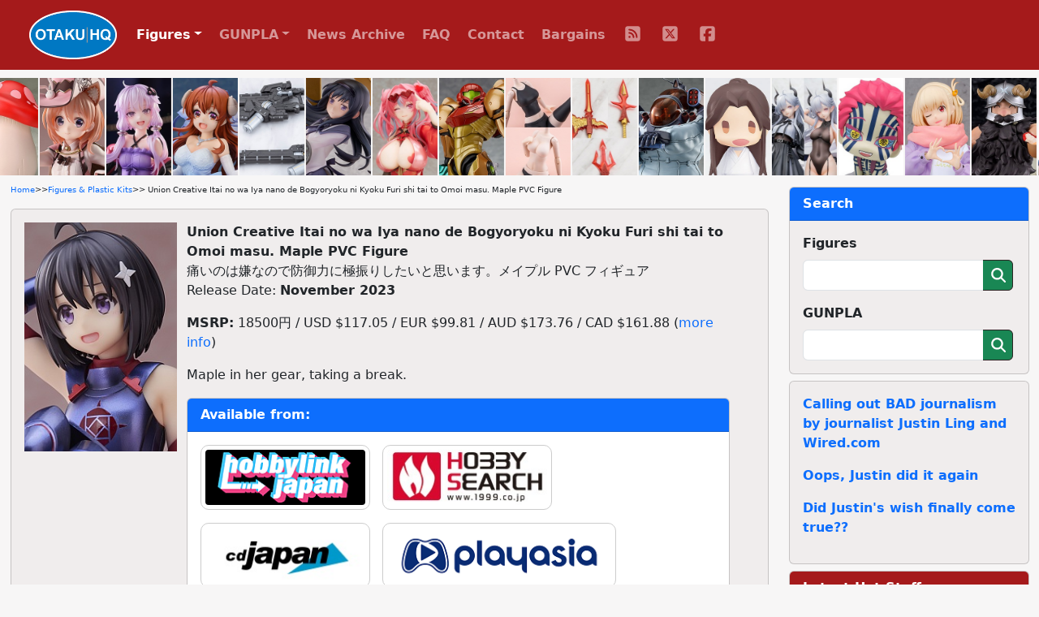

--- FILE ---
content_type: text/html; charset=UTF-8
request_url: https://otakuhq.com/figures/20298
body_size: 6473
content:
<!doctype html>
<html lang="en">
<head>
  <meta charset="utf-8">
  <meta name="viewport" content="width=device-width, initial-scale=1, shrink-to-fit=no">
  <title>Union Creative Itai no wa Iya nano de Bogyoryoku ni Kyoku Furi shi tai to Omoi masu. Maple PVC Figure | Figures & Plastic Kits | Otaku HQ</title>
  <meta name="keywords" content="Union Creative,Bofuri">  <meta name="description" content="Pre-order or buy Union Creative Itai no wa Iya nano de Bogyoryoku ni Kyoku Furi shi tai to Omoi masu. Maple PVC Figure from one Otaku HQ's recommended partners">  <meta name="author" content="Otaku HQ">
  <meta property="og:title" content="Union Creative Itai no wa Iya nano de Bogyoryoku ni Kyoku Furi shi tai to Omoi masu. Maple PVC Figure">
  <meta property="og:type" content="website" />
  <meta property="og:url" content="https://www.otakuhq.com/figures/20298">
  <meta property="og:image" content="https://www.otakuhq.com/archive/PVC20298main.jpg">
  <link rel="icon" href="/favicon.ico" sizes="any">
  <link rel="icon" href="/icon.svg" type="image/svg+xml">
  <link rel="apple-touch-icon" sizes="180x180" href="/apple-touch-icon.png">
  <link rel="manifest" href="/site.webmanifest">  
  <link href="/bootstrap/css/bootstrap.min.css" rel="stylesheet">
  <link href="/css/styles.css" rel="stylesheet">
  <link href="/lightbox/css/lightbox.min.css" rel="stylesheet">
  <meta name='impact-site-verification' value='b149b1e6-f97a-4e39-b746-d9e14324932e'>
</head>
<body>
<nav class="navbar navbar-expand-lg navbar-dark fixed-top">
  <div class="container-fluid">
    <a class="navbar-brand ms-4" href="/"><img src="/images/logo.png" height="60" class="d-inline-block align-top"></a>
    <button class="navbar-toggler" type="button" data-bs-toggle="collapse" data-bs-target="#navbarSupportedContent" aria-controls="navbarSupportedContent" aria-expanded="false" aria-label="Toggle navigation">
      <span class="navbar-toggler-icon"></span>
    </button>
    <div class="collapse navbar-collapse" id="navbarSupportedContent">
      <ul class="navbar-nav text-center">
        <li class="nav-item dropdown">
          <a class="nav-link active dropdown-toggle" href="#" id="navbarDropdown" role="button" data-bs-toggle="dropdown" aria-expanded="false">Figures</a>
          <ul class="dropdown-menu" aria-labelledby="navbarDropdown">
            <li class="ddm-text"><a class="dropdown-item" href="/figures/">Main Section</a></li>
            <li class="ddm-text"><a class="dropdown-item" href="/figures/upcoming">Upcoming</a></li>
            <li class="ddm-text"><a class="dropdown-item" href="/figures/year/2025">By Year</a></li>
            <li class="ddm-text"><a class="dropdown-item" href="/adult">Adult</a></li>
          </ul>
        </li>
        <li class="nav-item dropdown">
          <a class="nav-link dropdown-toggle" href="#" id="navbarDropdown" role="button" data-bs-toggle="dropdown" aria-expanded="false">GUNPLA</a>
          <ul class="dropdown-menu" aria-labelledby="navbarDropdown">
            <li class="ddm-text"><a class="dropdown-item" href="/gunpla/">Main Section</a></li>
            <li class="ddm-text"><a class="dropdown-item" href="/gunpla/product/pg">Perfect Grade</a></li>
            <li class="ddm-text"><a class="dropdown-item" href="/gunpla/product/mg">Master Grade</a></li>
            <li class="ddm-text"><a class="dropdown-item" href="/gunpla/product/hguc">High Grade Universal Century</a></li>
            <li class="ddm-text"><a class="dropdown-item" href="/gunpla/product/hg">High Grade</a></li>
            <li class="ddm-text"><a class="dropdown-item" href="/gunpla/product/rg">Real Grade</a></li>
          </ul>
        </li>
        <li class="nav-item"><a class="nav-link" href="/news/">News Archive</a></li>
        <li class="nav-item"><a class="nav-link" href="/faq/">FAQ</a></li>
        <li class="nav-item"><a class="nav-link" href="/contact/">Contact</a></li>
        <li class="nav-item"><a class="nav-link" href="/sales/">Bargains</a></li>
        <li>
          <ul class="list-group list-group-horizontal justify-content-center">
            <li class="nav-item social"><a class="nav-link" href="/rss/" target="_blank">
              <svg>
                <title>RSS</title>
                <use xlink:href="/images/icons.svg#fa-rss"></use>
              </svg>
            </a></li>
            <li class="nav-item social"><a class="nav-link" href="https://x.com/otakuhqcom" target="_blank">
              <svg>
                <title>X (Twitter)</title>
                <use xlink:href="/images/icons.svg#fa-twitter"></use>
              </svg>
            </a></li>
            <li class="nav-item social"><a class="nav-link" href="https://www.facebook.com/otakuhqcom" target="_blank">
              <svg>
                <title>Facebook</title>
                <use xlink:href="/images/icons.svg#fa-facebook"></use>
              </svg>
            </a></li>
                      </ul>
        </li>        
      </ul>
    </div>
  </div>
</nav>
<div class="container-fluid overflow-hidden">
  <div class="feature-slider d-flex flex-row">
      <div><a href="/figures/28775"><img src="/archive/PVC28775main.jpg" border="0" width="80" height="120" title="Loop&rsquo; Dungeon Gohan Sofubi Arukitake (Aka) Figure" alt="Loop&rsquo; Dungeon Gohan Sofubi Arukitake (Aka) Figure" /></a></div>
      <div><a href="/figures/27390"><img src="/archive/PVC27390main.jpg" border="0" width="80" height="120" title="Prime 1 Studio PRISMA WING Is the Order a Rabbit? BLOOM Cocoa Plastic Figure" alt="Prime 1 Studio PRISMA WING Is the Order a Rabbit? BLOOM Cocoa Plastic Figure" /></a></div>
      <div><a href="/figures/28805"><img src="/archive/PVC28805main.jpg" border="0" width="80" height="120" title="KOTOBUKIYA VOCALOMAKETS Yuzuki Yukari 1/7 Plastic Figure" alt="KOTOBUKIYA VOCALOMAKETS Yuzuki Yukari 1/7 Plastic Figure" /></a></div>
      <div><a href="/figures/26183"><img src="/archive/PVC26183main.jpg" border="0" width="80" height="120" title="MEDICOS ENTERTAINMENT TV Anime Machikado Mazoku 2-Choume Shadow Mistress Yuuko Wedding Ver. 1/7 Plastic Figure" alt="MEDICOS ENTERTAINMENT TV Anime Machikado Mazoku 2-Choume Shadow Mistress Yuuko Wedding Ver. 1/7 Plastic Figure" /></a></div>
      <div><a href="/figures/28779"><img src="/archive/PVC28779main.jpg" border="0" width="80" height="120" title="KOTOBUKIYA M.S.G Modeling Support Goods Heavy Weapon Unit 62 Plasma Arms Plastic Kit" alt="KOTOBUKIYA M.S.G Modeling Support Goods Heavy Weapon Unit 62 Plasma Arms Plastic Kit" /></a></div>
      <div><a href="/figures/27088"><img src="/archive/PVC27088main.jpg" border="0" width="80" height="120" title="Shibuya Scramble Figure TV Anime Puella Magi Madoka Magica Akemi Homura 1/7 Plastic Figure" alt="Shibuya Scramble Figure TV Anime Puella Magi Madoka Magica Akemi Homura 1/7 Plastic Figure" /></a></div>
      <div><a href="/figures/26793"><img src="/archive/PVC26793main.jpg" border="0" width="80" height="120" title="APEX Azur Lane Bremerton Still Illustration Ver. 1/7 Plastic Figure" alt="APEX Azur Lane Bremerton Still Illustration Ver. 1/7 Plastic Figure" /></a></div>
      <div><a href="/figures/10834"><img src="/archive/PVC10834main.jpg" border="0" width="80" height="120" title="GOOD SMILE COMPANY (GSC) METROID PRIME 3 CORRUPTION figma Samus Aran PRIME 3 ver. (Re-release)" alt="GOOD SMILE COMPANY (GSC) METROID PRIME 3 CORRUPTION figma Samus Aran PRIME 3 ver. (Re-release)" /></a></div>
      <div><a href="/figures/28749"><img src="/archive/PVC28749main.jpg" border="0" width="80" height="120" title="KOTOBUKIYA Sousei Shoujo Teien Dress Up Body [L] Colour C Ver. 1/10 Plastic Kit" alt="KOTOBUKIYA Sousei Shoujo Teien Dress Up Body [L] Colour C Ver. 1/10 Plastic Kit" /></a></div>
      <div><a href="/figures/28298"><img src="/archive/PVC28298main.jpg" border="0" width="80" height="120" title="KOTOBUKIYA M.S.G Modeling Support Goods VIirtious Style 11 Pole Weapon Set Flamelight Ver. Plastic Figure" alt="KOTOBUKIYA M.S.G Modeling Support Goods VIirtious Style 11 Pole Weapon Set Flamelight Ver. Plastic Figure" /></a></div>
      <div><a href="/figures/16896"><img src="/images/pvc/PVC16896main.jpg" border="0" width="80" height="120" title="MAX FACTORY Fang of the Sun Dougram COMBAT ARMORS MAX 24 Soltic HT128 Bigfoot Snow Camouflage Cold Shield Specification 1/72 Plastic Kit (Re-release)" alt="MAX FACTORY Fang of the Sun Dougram COMBAT ARMORS MAX 24 Soltic HT128 Bigfoot Snow Camouflage Cold Shield Specification 1/72 Plastic Kit (Re-release)" /></a></div>
      <div><a href="/figures/27573"><img src="/archive/PVC27573main.jpg" border="0" width="80" height="120" title="GOOD SMILE ARTS Shanghai Heaven Official&#039;s Blessing HELLO! GOOD SMILE Xie Lian" alt="GOOD SMILE ARTS Shanghai Heaven Official&#039;s Blessing HELLO! GOOD SMILE Xie Lian" /></a></div>
      <div><a href="/figures/28563"><img src="/archive/PVC28563main.jpg" border="0" width="80" height="120" title="Reverse Studio FANTASIAS Series Thea-chan Minarai Succubus Ver. Set-ban 1/6 Plastic Figure" alt="Reverse Studio FANTASIAS Series Thea-chan Minarai Succubus Ver. Set-ban 1/6 Plastic Figure" /></a></div>
      <div><a href="/figures/27818"><img src="/archive/PVC27818main.jpg" border="0" width="80" height="120" title="MegaHouse LookUp Kimetsu no Yaiba Akaza Plastic Figure" alt="MegaHouse LookUp Kimetsu no Yaiba Akaza Plastic Figure" /></a></div>
      <div><a href="/figures/28049"><img src="/archive/PVC28049main.jpg" border="0" width="80" height="120" title="PROOF TV Anime Lycoris Recoil Nishikigi Chisato Fuyu-fuku Ver. 1/7 Plastic Figure" alt="PROOF TV Anime Lycoris Recoil Nishikigi Chisato Fuyu-fuku Ver. 1/7 Plastic Figure" /></a></div>
      <div><a href="/figures/27473"><img src="/archive/PVC27473main.jpg" border="0" width="80" height="120" title="MAX FACTORY Dungeon Gohan figma Senshi" alt="MAX FACTORY Dungeon Gohan figma Senshi" /></a></div>
      <div><a href="/figures/25071"><img src="/archive/PVC25071main.jpg" border="0" width="80" height="120" title="Prime 1 Studio PRISMA WING Re:Zero -Starting Life in Another World Rem Glass Edition 1/7 Plastic Figure" alt="Prime 1 Studio PRISMA WING Re:Zero -Starting Life in Another World Rem Glass Edition 1/7 Plastic Figure" /></a></div>
      <div><a href="/figures/25002"><img src="/archive/PVC25002main.jpg" border="0" width="80" height="120" title="threezero Kimetsu no Yaiba FigZero Kamado Tanjiro 1/6 Action Figure (Re-release)" alt="threezero Kimetsu no Yaiba FigZero Kamado Tanjiro 1/6 Action Figure (Re-release)" /></a></div>
      <div><a href="/figures/24326"><img src="/archive/PVC24326main.jpg" border="0" width="80" height="120" title="MegaHouse LookUp Blue Lock Itoshi Sae Plastic Figure (Re-release)" alt="MegaHouse LookUp Blue Lock Itoshi Sae Plastic Figure (Re-release)" /></a></div>
      <div><a href="/figures/28669"><img src="/archive/PVC28669main.jpg" border="0" width="80" height="120" title="Union Creative To LOVE-ru Darkness Swimsuit Series Momo Belia Deviluke Muse Colour 1/4 Plastic Figure" alt="Union Creative To LOVE-ru Darkness Swimsuit Series Momo Belia Deviluke Muse Colour 1/4 Plastic Figure" /></a></div>
      <div><a href="/figures/27873"><img src="/archive/PVC27873main.jpg" border="0" width="80" height="120" title="Hobby Sakura GIRLS&#039; FRONTELINE 2 Nikketa Himawari no you ni 1/7 Plastic Figure" alt="Hobby Sakura GIRLS&#039; FRONTELINE 2 Nikketa Himawari no you ni 1/7 Plastic Figure" /></a></div>
      <div><a href="/figures/27675"><img src="/archive/PVC27675main.jpg" border="0" width="80" height="120" title="Shibuya Scramble Figure Yahari Ore no Seishun Love-comi wa Machigatteiru. Kan Yuigahama Yui -Starry Dress Ver.- 1/7 Plastic Figure" alt="Shibuya Scramble Figure Yahari Ore no Seishun Love-comi wa Machigatteiru. Kan Yuigahama Yui -Starry Dress Ver.- 1/7 Plastic Figure" /></a></div>
      <div><a href="/figures/14196"><img src="/archive/PVC14196main.jpg" border="0" width="80" height="120" title="ALTER Yurucamp Shima Rin with Scooter 1/10 Plastic Figure (Re-release)" alt="ALTER Yurucamp Shima Rin with Scooter 1/10 Plastic Figure (Re-release)" /></a></div>
      <div><a href="/figures/21060"><img src="/archive/PVC21060main.jpg" border="0" width="80" height="120" title="MegaHouse LookUp Digimon Adventure Patamon Plastic Figure (Re-release)" alt="MegaHouse LookUp Digimon Adventure Patamon Plastic Figure (Re-release)" /></a></div>
      <div><a href="/figures/28769"><img src="/archive/PVC28769main.jpg" border="0" width="80" height="120" title="Our Treasure Fate/Grand Order Assemble Heroines Ruler/Leonardo Da Vinci [Summer Queens] 1/8 Plastic Figure" alt="Our Treasure Fate/Grand Order Assemble Heroines Ruler/Leonardo Da Vinci [Summer Queens] 1/8 Plastic Figure" /></a></div>
      <div><a href="/figures/28088"><img src="/archive/PVC28088main.jpg" border="0" width="80" height="120" title="GOOD SMILE ARTS Shanghai Gintama Huggy Good Smile Kagura" alt="GOOD SMILE ARTS Shanghai Gintama Huggy Good Smile Kagura" /></a></div>
      <div><a href="/figures/22254"><img src="/archive/PVC22254main.jpg" border="0" width="80" height="120" title="GOOD SMILE COMPANY (GSC) NG Kishi Lamune &amp; 40 MODEROID Queen Cideron Plastic Kit (Re-release)" alt="GOOD SMILE COMPANY (GSC) NG Kishi Lamune &amp; 40 MODEROID Queen Cideron Plastic Kit (Re-release)" /></a></div>
      <div><a href="/figures/28114"><img src="/archive/PVC28114main.jpg" border="0" width="80" height="120" title="GOOD SMILE COMPANY (GSC) Sky Hoshi wa Tsumugu Kodomo-tachi POP UP PARADE Hoshi no Kodomo Plastic Figure" alt="GOOD SMILE COMPANY (GSC) Sky Hoshi wa Tsumugu Kodomo-tachi POP UP PARADE Hoshi no Kodomo Plastic Figure" /></a></div>
      <div><a href="/figures/28766"><img src="/archive/PVC28766main.jpg" border="0" width="80" height="120" title="AniGame Azur Lane Alsace Hizashi no Hiseki, Kanetsu-su Ver. 1/6 Plastic Figure" alt="AniGame Azur Lane Alsace Hizashi no Hiseki, Kanetsu-su Ver. 1/6 Plastic Figure" /></a></div>
      <div><a href="/figures/28170"><img src="/archive/PVC28170main.jpg" border="0" width="80" height="120" title="ALTER iDOLM@STER Cinderella Girls Jougasaki Mika Halloween Love Nurse Ver. 1/7 Plastic Figure" alt="ALTER iDOLM@STER Cinderella Girls Jougasaki Mika Halloween Love Nurse Ver. 1/7 Plastic Figure" /></a></div>
      <div><a href="/figures/16819"><img src="/archive/PVC16819main.jpg" border="0" width="80" height="120" title="GOOD SMILE COMPANY (GSC) Chainsaw Man Nendoroid Denji (Re-release)" alt="GOOD SMILE COMPANY (GSC) Chainsaw Man Nendoroid Denji (Re-release)" /></a></div>
      <div><a href="/figures/28619"><img src="/archive/PVC28619main.jpg" border="0" width="80" height="120" title="GOOD SMILE COMPANY (GSC) Danganronpa Series Enoshima Junko 15th Anniversary Ver. 1/7 Plastic Figure" alt="GOOD SMILE COMPANY (GSC) Danganronpa Series Enoshima Junko 15th Anniversary Ver. 1/7 Plastic Figure" /></a></div>
      <div><a href="/figures/27870"><img src="/archive/PVC27870main.jpg" border="0" width="80" height="120" title="SQUARE ENIX Final Fantasy VII Remake PLAY ARTS SHIN Cloud Strife Action Figure" alt="SQUARE ENIX Final Fantasy VII Remake PLAY ARTS SHIN Cloud Strife Action Figure" /></a></div>
      <div><a href="/figures/22955"><img src="/archive/PVC22955main.jpg" border="0" width="80" height="120" title="KOTOBUKIYA My Hero Academia ARTFX J Midoriya Izuku Kurodeku Ver. 1/8 Plastic Figure  (Re-release)" alt="KOTOBUKIYA My Hero Academia ARTFX J Midoriya Izuku Kurodeku Ver. 1/8 Plastic Figure  (Re-release)" /></a></div>
      <div><a href="/figures/26794"><img src="/archive/PVC26794main.jpg" border="0" width="80" height="120" title="MedicomToy MAFEX No.271 THE FLASH (THE FLASH) Action Figure" alt="MedicomToy MAFEX No.271 THE FLASH (THE FLASH) Action Figure" /></a></div>
      <div><a href="/figures/28495"><img src="/archive/PVC28495main.jpg" border="0" width="80" height="120" title="KOTOBUKIYA Yu-Gi-Oh! Duel Monsters OSHI WORKS Buster Blader Plastic Figure" alt="KOTOBUKIYA Yu-Gi-Oh! Duel Monsters OSHI WORKS Buster Blader Plastic Figure" /></a></div>
      <div><a href="/figures/28694"><img src="/archive/PVC28694main.jpg" border="0" width="80" height="120" title="BANDAI SPIRITS S.H.Figuarts Baltan-seijin 60th Anniversary Edition" alt="BANDAI SPIRITS S.H.Figuarts Baltan-seijin 60th Anniversary Edition" /></a></div>
      <div><a href="/figures/27106"><img src="/archive/PVC27106main.jpg" border="0" width="80" height="120" title="AMAKUNI Aogiri Koukou Etra 1/7 Plastic Figure" alt="AMAKUNI Aogiri Koukou Etra 1/7 Plastic Figure" /></a></div>
      <div><a href="/figures/27090"><img src="/archive/PVC27090main.jpg" border="0" width="80" height="120" title="HOBBYMAX Evangelion (RADIO EVA) Nagisa Kaworu Ver.RADIO EVA Part.3 Original Colour 1/7 Plastic Figure" alt="HOBBYMAX Evangelion (RADIO EVA) Nagisa Kaworu Ver.RADIO EVA Part.3 Original Colour 1/7 Plastic Figure" /></a></div>
      <div><a href="/figures/28499"><img src="/archive/PVC28499main.jpg" border="0" width="80" height="120" title="ques Q Sousou no Frieren Fran -Tai Ryuguna Sen- 1/7 Plastic Figure" alt="ques Q Sousou no Frieren Fran -Tai Ryuguna Sen- 1/7 Plastic Figure" /></a></div>
          <div><a href="/figures/28775"><img src="/archive/PVC28775main.jpg" border="0" width="80" height="120" loading="lazy" title="Loop&rsquo; Dungeon Gohan Sofubi Arukitake (Aka) Figure" alt="Loop&rsquo; Dungeon Gohan Sofubi Arukitake (Aka) Figure" /></a></div>
      <div><a href="/figures/27390"><img src="/archive/PVC27390main.jpg" border="0" width="80" height="120" loading="lazy" title="Prime 1 Studio PRISMA WING Is the Order a Rabbit? BLOOM Cocoa Plastic Figure" alt="Prime 1 Studio PRISMA WING Is the Order a Rabbit? BLOOM Cocoa Plastic Figure" /></a></div>
      <div><a href="/figures/28805"><img src="/archive/PVC28805main.jpg" border="0" width="80" height="120" loading="lazy" title="KOTOBUKIYA VOCALOMAKETS Yuzuki Yukari 1/7 Plastic Figure" alt="KOTOBUKIYA VOCALOMAKETS Yuzuki Yukari 1/7 Plastic Figure" /></a></div>
      <div><a href="/figures/26183"><img src="/archive/PVC26183main.jpg" border="0" width="80" height="120" loading="lazy" title="MEDICOS ENTERTAINMENT TV Anime Machikado Mazoku 2-Choume Shadow Mistress Yuuko Wedding Ver. 1/7 Plastic Figure" alt="MEDICOS ENTERTAINMENT TV Anime Machikado Mazoku 2-Choume Shadow Mistress Yuuko Wedding Ver. 1/7 Plastic Figure" /></a></div>
      <div><a href="/figures/28779"><img src="/archive/PVC28779main.jpg" border="0" width="80" height="120" loading="lazy" title="KOTOBUKIYA M.S.G Modeling Support Goods Heavy Weapon Unit 62 Plasma Arms Plastic Kit" alt="KOTOBUKIYA M.S.G Modeling Support Goods Heavy Weapon Unit 62 Plasma Arms Plastic Kit" /></a></div>
      <div><a href="/figures/27088"><img src="/archive/PVC27088main.jpg" border="0" width="80" height="120" loading="lazy" title="Shibuya Scramble Figure TV Anime Puella Magi Madoka Magica Akemi Homura 1/7 Plastic Figure" alt="Shibuya Scramble Figure TV Anime Puella Magi Madoka Magica Akemi Homura 1/7 Plastic Figure" /></a></div>
      <div><a href="/figures/26793"><img src="/archive/PVC26793main.jpg" border="0" width="80" height="120" loading="lazy" title="APEX Azur Lane Bremerton Still Illustration Ver. 1/7 Plastic Figure" alt="APEX Azur Lane Bremerton Still Illustration Ver. 1/7 Plastic Figure" /></a></div>
      <div><a href="/figures/10834"><img src="/archive/PVC10834main.jpg" border="0" width="80" height="120" loading="lazy" title="GOOD SMILE COMPANY (GSC) METROID PRIME 3 CORRUPTION figma Samus Aran PRIME 3 ver. (Re-release)" alt="GOOD SMILE COMPANY (GSC) METROID PRIME 3 CORRUPTION figma Samus Aran PRIME 3 ver. (Re-release)" /></a></div>
      <div><a href="/figures/28749"><img src="/archive/PVC28749main.jpg" border="0" width="80" height="120" loading="lazy" title="KOTOBUKIYA Sousei Shoujo Teien Dress Up Body [L] Colour C Ver. 1/10 Plastic Kit" alt="KOTOBUKIYA Sousei Shoujo Teien Dress Up Body [L] Colour C Ver. 1/10 Plastic Kit" /></a></div>
      <div><a href="/figures/28298"><img src="/archive/PVC28298main.jpg" border="0" width="80" height="120" loading="lazy" title="KOTOBUKIYA M.S.G Modeling Support Goods VIirtious Style 11 Pole Weapon Set Flamelight Ver. Plastic Figure" alt="KOTOBUKIYA M.S.G Modeling Support Goods VIirtious Style 11 Pole Weapon Set Flamelight Ver. Plastic Figure" /></a></div>
      <div><a href="/figures/16896"><img src="/images/pvc/PVC16896main.jpg" border="0" width="80" height="120" loading="lazy" title="MAX FACTORY Fang of the Sun Dougram COMBAT ARMORS MAX 24 Soltic HT128 Bigfoot Snow Camouflage Cold Shield Specification 1/72 Plastic Kit (Re-release)" alt="MAX FACTORY Fang of the Sun Dougram COMBAT ARMORS MAX 24 Soltic HT128 Bigfoot Snow Camouflage Cold Shield Specification 1/72 Plastic Kit (Re-release)" /></a></div>
      <div><a href="/figures/27573"><img src="/archive/PVC27573main.jpg" border="0" width="80" height="120" loading="lazy" title="GOOD SMILE ARTS Shanghai Heaven Official&#039;s Blessing HELLO! GOOD SMILE Xie Lian" alt="GOOD SMILE ARTS Shanghai Heaven Official&#039;s Blessing HELLO! GOOD SMILE Xie Lian" /></a></div>
      <div><a href="/figures/28563"><img src="/archive/PVC28563main.jpg" border="0" width="80" height="120" loading="lazy" title="Reverse Studio FANTASIAS Series Thea-chan Minarai Succubus Ver. Set-ban 1/6 Plastic Figure" alt="Reverse Studio FANTASIAS Series Thea-chan Minarai Succubus Ver. Set-ban 1/6 Plastic Figure" /></a></div>
      <div><a href="/figures/27818"><img src="/archive/PVC27818main.jpg" border="0" width="80" height="120" loading="lazy" title="MegaHouse LookUp Kimetsu no Yaiba Akaza Plastic Figure" alt="MegaHouse LookUp Kimetsu no Yaiba Akaza Plastic Figure" /></a></div>
      <div><a href="/figures/28049"><img src="/archive/PVC28049main.jpg" border="0" width="80" height="120" loading="lazy" title="PROOF TV Anime Lycoris Recoil Nishikigi Chisato Fuyu-fuku Ver. 1/7 Plastic Figure" alt="PROOF TV Anime Lycoris Recoil Nishikigi Chisato Fuyu-fuku Ver. 1/7 Plastic Figure" /></a></div>
      <div><a href="/figures/27473"><img src="/archive/PVC27473main.jpg" border="0" width="80" height="120" loading="lazy" title="MAX FACTORY Dungeon Gohan figma Senshi" alt="MAX FACTORY Dungeon Gohan figma Senshi" /></a></div>
      <div><a href="/figures/25071"><img src="/archive/PVC25071main.jpg" border="0" width="80" height="120" loading="lazy" title="Prime 1 Studio PRISMA WING Re:Zero -Starting Life in Another World Rem Glass Edition 1/7 Plastic Figure" alt="Prime 1 Studio PRISMA WING Re:Zero -Starting Life in Another World Rem Glass Edition 1/7 Plastic Figure" /></a></div>
      <div><a href="/figures/25002"><img src="/archive/PVC25002main.jpg" border="0" width="80" height="120" loading="lazy" title="threezero Kimetsu no Yaiba FigZero Kamado Tanjiro 1/6 Action Figure (Re-release)" alt="threezero Kimetsu no Yaiba FigZero Kamado Tanjiro 1/6 Action Figure (Re-release)" /></a></div>
      <div><a href="/figures/24326"><img src="/archive/PVC24326main.jpg" border="0" width="80" height="120" loading="lazy" title="MegaHouse LookUp Blue Lock Itoshi Sae Plastic Figure (Re-release)" alt="MegaHouse LookUp Blue Lock Itoshi Sae Plastic Figure (Re-release)" /></a></div>
      <div><a href="/figures/28669"><img src="/archive/PVC28669main.jpg" border="0" width="80" height="120" loading="lazy" title="Union Creative To LOVE-ru Darkness Swimsuit Series Momo Belia Deviluke Muse Colour 1/4 Plastic Figure" alt="Union Creative To LOVE-ru Darkness Swimsuit Series Momo Belia Deviluke Muse Colour 1/4 Plastic Figure" /></a></div>
      <div><a href="/figures/27873"><img src="/archive/PVC27873main.jpg" border="0" width="80" height="120" loading="lazy" title="Hobby Sakura GIRLS&#039; FRONTELINE 2 Nikketa Himawari no you ni 1/7 Plastic Figure" alt="Hobby Sakura GIRLS&#039; FRONTELINE 2 Nikketa Himawari no you ni 1/7 Plastic Figure" /></a></div>
      <div><a href="/figures/27675"><img src="/archive/PVC27675main.jpg" border="0" width="80" height="120" loading="lazy" title="Shibuya Scramble Figure Yahari Ore no Seishun Love-comi wa Machigatteiru. Kan Yuigahama Yui -Starry Dress Ver.- 1/7 Plastic Figure" alt="Shibuya Scramble Figure Yahari Ore no Seishun Love-comi wa Machigatteiru. Kan Yuigahama Yui -Starry Dress Ver.- 1/7 Plastic Figure" /></a></div>
      <div><a href="/figures/14196"><img src="/archive/PVC14196main.jpg" border="0" width="80" height="120" loading="lazy" title="ALTER Yurucamp Shima Rin with Scooter 1/10 Plastic Figure (Re-release)" alt="ALTER Yurucamp Shima Rin with Scooter 1/10 Plastic Figure (Re-release)" /></a></div>
      <div><a href="/figures/21060"><img src="/archive/PVC21060main.jpg" border="0" width="80" height="120" loading="lazy" title="MegaHouse LookUp Digimon Adventure Patamon Plastic Figure (Re-release)" alt="MegaHouse LookUp Digimon Adventure Patamon Plastic Figure (Re-release)" /></a></div>
      <div><a href="/figures/28769"><img src="/archive/PVC28769main.jpg" border="0" width="80" height="120" loading="lazy" title="Our Treasure Fate/Grand Order Assemble Heroines Ruler/Leonardo Da Vinci [Summer Queens] 1/8 Plastic Figure" alt="Our Treasure Fate/Grand Order Assemble Heroines Ruler/Leonardo Da Vinci [Summer Queens] 1/8 Plastic Figure" /></a></div>
      <div><a href="/figures/28088"><img src="/archive/PVC28088main.jpg" border="0" width="80" height="120" loading="lazy" title="GOOD SMILE ARTS Shanghai Gintama Huggy Good Smile Kagura" alt="GOOD SMILE ARTS Shanghai Gintama Huggy Good Smile Kagura" /></a></div>
      <div><a href="/figures/22254"><img src="/archive/PVC22254main.jpg" border="0" width="80" height="120" loading="lazy" title="GOOD SMILE COMPANY (GSC) NG Kishi Lamune &amp; 40 MODEROID Queen Cideron Plastic Kit (Re-release)" alt="GOOD SMILE COMPANY (GSC) NG Kishi Lamune &amp; 40 MODEROID Queen Cideron Plastic Kit (Re-release)" /></a></div>
      <div><a href="/figures/28114"><img src="/archive/PVC28114main.jpg" border="0" width="80" height="120" loading="lazy" title="GOOD SMILE COMPANY (GSC) Sky Hoshi wa Tsumugu Kodomo-tachi POP UP PARADE Hoshi no Kodomo Plastic Figure" alt="GOOD SMILE COMPANY (GSC) Sky Hoshi wa Tsumugu Kodomo-tachi POP UP PARADE Hoshi no Kodomo Plastic Figure" /></a></div>
      <div><a href="/figures/28766"><img src="/archive/PVC28766main.jpg" border="0" width="80" height="120" loading="lazy" title="AniGame Azur Lane Alsace Hizashi no Hiseki, Kanetsu-su Ver. 1/6 Plastic Figure" alt="AniGame Azur Lane Alsace Hizashi no Hiseki, Kanetsu-su Ver. 1/6 Plastic Figure" /></a></div>
      <div><a href="/figures/28170"><img src="/archive/PVC28170main.jpg" border="0" width="80" height="120" loading="lazy" title="ALTER iDOLM@STER Cinderella Girls Jougasaki Mika Halloween Love Nurse Ver. 1/7 Plastic Figure" alt="ALTER iDOLM@STER Cinderella Girls Jougasaki Mika Halloween Love Nurse Ver. 1/7 Plastic Figure" /></a></div>
      <div><a href="/figures/16819"><img src="/archive/PVC16819main.jpg" border="0" width="80" height="120" loading="lazy" title="GOOD SMILE COMPANY (GSC) Chainsaw Man Nendoroid Denji (Re-release)" alt="GOOD SMILE COMPANY (GSC) Chainsaw Man Nendoroid Denji (Re-release)" /></a></div>
      <div><a href="/figures/28619"><img src="/archive/PVC28619main.jpg" border="0" width="80" height="120" loading="lazy" title="GOOD SMILE COMPANY (GSC) Danganronpa Series Enoshima Junko 15th Anniversary Ver. 1/7 Plastic Figure" alt="GOOD SMILE COMPANY (GSC) Danganronpa Series Enoshima Junko 15th Anniversary Ver. 1/7 Plastic Figure" /></a></div>
      <div><a href="/figures/27870"><img src="/archive/PVC27870main.jpg" border="0" width="80" height="120" loading="lazy" title="SQUARE ENIX Final Fantasy VII Remake PLAY ARTS SHIN Cloud Strife Action Figure" alt="SQUARE ENIX Final Fantasy VII Remake PLAY ARTS SHIN Cloud Strife Action Figure" /></a></div>
      <div><a href="/figures/22955"><img src="/archive/PVC22955main.jpg" border="0" width="80" height="120" loading="lazy" title="KOTOBUKIYA My Hero Academia ARTFX J Midoriya Izuku Kurodeku Ver. 1/8 Plastic Figure  (Re-release)" alt="KOTOBUKIYA My Hero Academia ARTFX J Midoriya Izuku Kurodeku Ver. 1/8 Plastic Figure  (Re-release)" /></a></div>
      <div><a href="/figures/26794"><img src="/archive/PVC26794main.jpg" border="0" width="80" height="120" loading="lazy" title="MedicomToy MAFEX No.271 THE FLASH (THE FLASH) Action Figure" alt="MedicomToy MAFEX No.271 THE FLASH (THE FLASH) Action Figure" /></a></div>
      <div><a href="/figures/28495"><img src="/archive/PVC28495main.jpg" border="0" width="80" height="120" loading="lazy" title="KOTOBUKIYA Yu-Gi-Oh! Duel Monsters OSHI WORKS Buster Blader Plastic Figure" alt="KOTOBUKIYA Yu-Gi-Oh! Duel Monsters OSHI WORKS Buster Blader Plastic Figure" /></a></div>
      <div><a href="/figures/28694"><img src="/archive/PVC28694main.jpg" border="0" width="80" height="120" loading="lazy" title="BANDAI SPIRITS S.H.Figuarts Baltan-seijin 60th Anniversary Edition" alt="BANDAI SPIRITS S.H.Figuarts Baltan-seijin 60th Anniversary Edition" /></a></div>
      <div><a href="/figures/27106"><img src="/archive/PVC27106main.jpg" border="0" width="80" height="120" loading="lazy" title="AMAKUNI Aogiri Koukou Etra 1/7 Plastic Figure" alt="AMAKUNI Aogiri Koukou Etra 1/7 Plastic Figure" /></a></div>
      <div><a href="/figures/27090"><img src="/archive/PVC27090main.jpg" border="0" width="80" height="120" loading="lazy" title="HOBBYMAX Evangelion (RADIO EVA) Nagisa Kaworu Ver.RADIO EVA Part.3 Original Colour 1/7 Plastic Figure" alt="HOBBYMAX Evangelion (RADIO EVA) Nagisa Kaworu Ver.RADIO EVA Part.3 Original Colour 1/7 Plastic Figure" /></a></div>
      <div><a href="/figures/28499"><img src="/archive/PVC28499main.jpg" border="0" width="80" height="120" loading="lazy" title="ques Q Sousou no Frieren Fran -Tai Ryuguna Sen- 1/7 Plastic Figure" alt="ques Q Sousou no Frieren Fran -Tai Ryuguna Sen- 1/7 Plastic Figure" /></a></div>
    </div>
</div>
<main role="main" class="container-fluid">
<div class="row">
  <div class="col-lg-9">
    <div class="container-fluid main-content">
      <p class="breadcrumb"><a href="/">Home</a> >> <a href="/figures/">Figures & Plastic Kits</a> >> Union Creative Itai no wa Iya nano de Bogyoryoku ni Kyoku Furi shi tai to Omoi masu. Maple PVC Figure
<div class="card mb-2">
	<div class="card-body">
		<div class="row">
			<div class="col-2 profile-img">
				<img class="img-fluid" src="/archive/PVC20298main.jpg" border="0" alt="Union Creative Itai no wa Iya nano de Bogyoryoku ni Kyoku Furi shi tai to Omoi masu. Maple PVC Figure">
			</div>
			<div class="col-10 profile-data">
<p><strong>Union Creative Itai no wa Iya nano de Bogyoryoku ni Kyoku Furi shi tai to Omoi masu. Maple PVC Figure</strong>
<br>痛いのは嫌なので防御力に極振りしたいと思います。メイプル PVC フィギュア
<br>Release Date: <strong>November 2023</strong></p>
<p><strong>MSRP:</strong> 18500円
		 	  / USD $117.05
	 	  / EUR $99.81
	 	  / AUD $173.76
	 	  / CAD $161.88
		 (<a href="/exchange-rates/" target="_blank">more info</a>)
</p>
<p>Maple in her gear, taking a break.
</p>
<div class="card mb-2">
	<div class="card-header bg-primary text-white fw-bold">Available from:</div>
	<div class="card-body white-background">
	<a href="/hlj-track/figures/111735" target="_blank" rel="sponsored" data-no-instant><img class="img-fluid mb-3 aff-logo" src="/images/stores/hobbylink-japan.png" border="0" alt="HLJ"></a>
				
	<a href="/hs-track/figures/111734" target="_blank" rel="sponsored" data-no-instant><img class="img-fluid mb-3 aff-logo" src="/images/stores/hobbysearch.jpg" border="0" alt="Hobby Search"></a>
				
	<a href="https://www.cdjapan.co.jp/aff/click.cgi/PytJTGW7Lok/16/A831758/product/NEOGDS-586179" target="_blank" rel="sponsored" data-no-instant><img class="img-fluid mb-3 aff-logo" src="/images/stores/cdjapan.jpg" border="0" alt="CD Japan"></a>
				
	<a href="https://www.play-asia.com/bofuri-i-dont-want-to-get-hurt-so-ill-max-out-my-defense-pre-pai/13/70frrn?tagid=856091" target="_blank" rel="sponsored" data-no-instant><img class="img-fluid mb-3 aff-logo" src="/images/stores/play-asia.png" border="0" alt="Play-Asia.com"></a>
				
	<a href="/solaris-track/figures/120022" target="_blank" rel="sponsored" data-no-instant><img class="img-fluid mb-3 aff-logo" src="/images/stores/solaris-japan.png" border="0" alt="Solaris Japan"></a>
				
	<a href="https://animota.net/products/animota-e-pre1419?aff=19" target="_blank" rel="sponsored" data-no-instant><img class="img-fluid mb-3 aff-logo" src="/images/stores/animota.png" border="0" alt="Animota"></a>
				
	<a href="https://a.jlist.com/moe.php?id=130&amp;pg=/shop/product/maple-figure-bofuri-i-dont-want-to-get-hurt-so-ill-max-out-my-defense" target="_blank" rel="sponsored" data-no-instant><img class="img-fluid mb-3 aff-logo" src="/images/stores/jlist.png" border="0" alt="J-List"></a>
				
	</div>
</div>
				</div>
		</div>
	</div>
</div>
		
<div class="card mb-2">
	<div class="card-header card-header-gallery text-white fw-bold">Sample Images</div>
	<div class="card-body">
<a href="/archive/PVC20298-1.jpg" data-lightbox="gallery" data-title="Union Creative Itai no wa Iya nano de Bogyoryoku ni Kyoku Furi shi tai to Omoi masu. Maple PVC Figure"><img class="mb-1 img-fluid" src="/archive/PVC20298s1.jpg" border="0" loading="lazy" alt="Union Creative Itai no wa Iya nano de Bogyoryoku ni Kyoku Furi shi tai to Omoi masu. Maple PVC Figure gallery thumbnail"></a>
	</div>
</div> 
	
<div class="card">
	<div class="card-header bg-success text-white fw-bold">
		Related Items (Total: 9)</div>
	<div class="card-body">
<a href="/figures/17496/" title="KADOKAWA KDcolle Itai no wa Iya nano de Bogyoryoku ni Kyoku Furi shi tai to Omoi masu. Nendoroid Maple"><img class="mb-1" src="/archive/PVC17496main.jpg" width="100" height="150" loading="lazy" alt="KADOKAWA KDcolle Itai no wa Iya nano de Bogyoryoku ni Kyoku Furi shi tai to Omoi masu. Nendoroid Maple" border="0"></a>
<a href="/figures/17497/" title="KADOKAWA KDcolle Itai no wa Iya nano de Bogyoryoku ni Kyoku Furi shi tai to Omoi masu. Nendoroid Sally"><img class="mb-1" src="/archive/PVC17497main.jpg" width="100" height="150" loading="lazy" alt="KADOKAWA KDcolle Itai no wa Iya nano de Bogyoryoku ni Kyoku Furi shi tai to Omoi masu. Nendoroid Sally" border="0"></a>
<a href="/figures/17623/" title="Chara-ani Itai no wa Iya nano de Bogyoryoku ni Kyoku Furi shi tai to Omoi masu. CAworks Maple Black Rose Armor Ver. 1/7 PVC Figure"><img class="mb-1" src="/archive/PVC17623main.jpg" width="100" height="150" loading="lazy" alt="Chara-ani Itai no wa Iya nano de Bogyoryoku ni Kyoku Furi shi tai to Omoi masu. CAworks Maple Black Rose Armor Ver. 1/7 PVC Figure" border="0"></a>
<a href="/figures/17798/" title="GOOD SMILE COMPANY (GSC) Itai no wa Iya nano de Bogyoryoku ni Kyoku Furi shi tai to Omoi masu. ACT MODE Maple Kikai-kami Ver. Action Figure"><img class="mb-1" src="/archive/PVC17798main.jpg" width="100" height="150" loading="lazy" alt="GOOD SMILE COMPANY (GSC) Itai no wa Iya nano de Bogyoryoku ni Kyoku Furi shi tai to Omoi masu. ACT MODE Maple Kikai-kami Ver. Action Figure" border="0"></a>
<a href="/figures/20299/" title="Union Creative Itai no wa Iya nano de Bogyoryoku ni Kyoku Furi shi tai to Omoi masu. Sally PVC Figure"><img class="mb-1" src="/archive/PVC20299main.jpg" width="100" height="150" loading="lazy" alt="Union Creative Itai no wa Iya nano de Bogyoryoku ni Kyoku Furi shi tai to Omoi masu. Sally PVC Figure" border="0"></a>
<a href="/figures/21009/" title="KADOKAWA KDcolle Itai no wa Iya nano de Bogyoryoku ni Kyoku Furi shi tai to Omoi masu. 2 Maple Swimsuit Ver. 1/7 Plastic Figure"><img class="mb-1" src="/archive/PVC21009main.jpg" width="100" height="150" loading="lazy" alt="KADOKAWA KDcolle Itai no wa Iya nano de Bogyoryoku ni Kyoku Furi shi tai to Omoi masu. 2 Maple Swimsuit Ver. 1/7 Plastic Figure" border="0"></a>
<a href="/figures/21010/" title="KADOKAWA KDcolle Itai no wa Iya nano de Bogyoryoku ni Kyoku Furi shi tai to Omoi masu. 2 Sally Swimsuit Ver. 1/7 Plastic Figure"><img class="mb-1" src="/archive/PVC21010main.jpg" width="100" height="150" loading="lazy" alt="KADOKAWA KDcolle Itai no wa Iya nano de Bogyoryoku ni Kyoku Furi shi tai to Omoi masu. 2 Sally Swimsuit Ver. 1/7 Plastic Figure" border="0"></a>
<a href="/figures/21227/" title="FuRyu Itai no wa Iya nano de Bogyoryoku ni Kyoku Furi shi tai to Omoi masu. 2 Maple Original Armor Ver. 1/7 Plastic Figure"><img class="mb-1" src="/archive/PVC21227main.jpg" width="100" height="150" loading="lazy" alt="FuRyu Itai no wa Iya nano de Bogyoryoku ni Kyoku Furi shi tai to Omoi masu. 2 Maple Original Armor Ver. 1/7 Plastic Figure" border="0"></a>
<a href="/figures/21739/" title="KADOKAWA KDcolle Itai no wa Iya nano de Bogyoryoku ni Kyoku Furi shi tai to Omoi masu. 2 Maple [Break Core] Ver. 1/7 Plastic Figure"><img class="mb-1" src="/archive/PVC21739main.jpg" width="100" height="150" loading="lazy" alt="KADOKAWA KDcolle Itai no wa Iya nano de Bogyoryoku ni Kyoku Furi shi tai to Omoi masu. 2 Maple [Break Core] Ver. 1/7 Plastic Figure" border="0"></a>
	</div>
	<div class="card-body text-center"></div>
</div>  
<script type="application/ld+json">
{
  "@context": "http://schema.org/",
  "@type": "Product",
  "sku": "PVC20298",
  "isbn" : "",
  "image": "https://www.otakuhq.com/archive/PVC20298.main.jpg",
  "name": "Itai no wa Iya nano de Bogyoryoku ni Kyoku Furi shi tai to Omoi masu. Maple PVC Figure",
  "description": "Union Creative Itai no wa Iya nano de Bogyoryoku ni Kyoku Furi shi tai to Omoi masu. Maple PVC Figure",
  "brand": {
    "@type": "Thing",
    "name": "Union Creative"
  }
}
</script>
  
      
    </div>
  </div>
  <div class="col-lg-3">
    <div class="container widget">
<div class="card mt-1 mb-2">
  <div class="card-header bg-primary text-white fw-bold">Search</div>
  <div class="card-body">
<form class="row align-items-center" name="search_figures" id="search_figures" method="post" action="/search/">
  <input name="search_type" type="hidden" value="figures" />
  <div>
    <label class="form-label fw-bolder">Figures</label>
  </div>
  <div class="input-group">
    <input type="text" class="form-control search-box" name="search_term">
    <button type="submit" class="btn btn-success search"><svg><title>Search Figures</title><use xlink:href="/images/icons.svg#fa-search"></use></svg></button>
  </div>
</form>
<form class="row align-items-center mt-3" name="search_gunpla" id="search_gunpla" method="post" action="/search/">
  <input name="search_type" type="hidden" value="gunpla" />
  <div>
    <label class="form-label fw-bolder">GUNPLA</label>
  </div>
  <div class="input-group">
    <input type="text" class="form-control search-box" name="search_term">
    <button type="submit" class="btn btn-success search"><svg><title>Search GUNPLA</title><use xlink:href="/images/icons.svg#fa-search"></use></svg></button>
  </div>
</form>
  </div>
</div>
<div class="card mb-2">  
  <div class="card-body">
    <p><a href="/justin-ling-wired-4chan/"><strong>Calling out BAD journalism by journalist Justin Ling and Wired.com</strong></a></p>
    <p><a href="/justin-ling-wired-gsc-2023/"><strong>Oops, Justin did it again</strong></a></p>
    <p><a href="/justin-ling-wired-gsc-2024/"><strong>Did Justin's wish finally come true??</strong></a></p>
  </div>
</div>
    
<div class="card mt-1 mb-2 hot-stuff">
  <div class="card-header card-header-hot-stuff fw-bold"><a href="/blog/" class="text-white">Latest Hot Stuff</a></div>
  <div class="card-body">
    <div class="d-flex align-items-center flex-column">
      <div class="flex-shrink-1">
        <img class="mr-3" src="/images/blog/blog69gochiusas1.jpg" alt="Gochiusa New Anime Announced">
      </div>
      <div class="flex-shrink-1 ms-3 mt-2 fw-bold text-center">
        <a href="/blog/69">Gochiusa New Anime Announced</a>
      </div>
    </div>
  </div>
</div>
<div class="card mt-1 mb-2 sponsor">
  <div class="card-header bg-success text-white fw-bold">Featured Sponsors</div>
  <div class="card-body text-center">
<a href="/lunar-track" target="_blank" title="Lunar" rel="sponsored"><img class="img-fluid" src="/images/ads/lunar-2021-03-165x500.png" border="0" width="165" height="500" alt="Lunar" title="Lunar" /></a>
  </div>
</div>
    </div>     
  </div>
</div>
</main>
<p id="page-top"><a href="#top"><svg><use xlink:href="/images/icons.svg#fa-arrow-circle-up"></use></svg></a></p>
<footer class="container py-5">
  <div class="row">
    <div class="col-6 col-lg-3">
<p>&copy; 2007 - 2026<br>Otaku HQ.com</p>      
<p>For Otaku Everywhere</p>
    </div>
    <div class="col-6 col-lg-3">
<h5>Collectibles</h5>
<ul class="list-unstyled text-small">
  <li><a class="text-muted" href="/figures/">Figures &amp; Plastic Kits</a></li>
  <li><a class="text-muted" href="/gunpla/">GUNPLA</a></li>
  <li><a class="text-muted" href="/sales/">Bargains</a></li>
</ul>
    </div>
    <div class="col-6 col-lg-3">
<h5>Resources</h5>
<ul class="list-unstyled text-small">
  <li><a class="text-muted" href="/faq/">FAQ</a></li>
  <li><a class="text-muted" href="/blog/">Hot Stuff</a></li>
  <li><a class="text-muted" href="/news/">News Archive</a></li>
  <li><a class="text-muted" href="/sitemap/">Sitemap</a></li>
</ul>
    </div>
    <div class="col-6 col-lg-3">
<h5>Social</h5>
<ul class="list-unstyled text-small">
  <li><a class="text-muted" href="https://www.facebook.com/otakuhqcom" target="_blank">Facebook</a></li>
  <li><a class="text-muted" href="https://www.twitter.com/otakuhqcom" target="_blank">X (Twitter)</a></li>
</ul>
    </div>
    <div class="col-6 col-lg-3 siteby">
<p>Site by<br><a href="https://www.kiswebservice.com/" target="_blank"><img class="mt-2" src="/images/kis-logo.png" alt="KIS Web Service" title="KIS Web Service" width="100"></a></p>
    </div>
  </div>
</footer>
<script type="text/javascript" src="/bootstrap/js/bootstrap.bundle.min.js"></script>
<script type="text/javascript" src="/js/jquery.min.js"></script>
<script type="text/javascript" src="/js/page-top.js"></script>
<script type="text/javascript" src="/lightbox/js/lightbox.min.js"></script>
<script src="//instant.page/5.2.0" type="module" integrity="sha384-jnZyxPjiipYXnSU0ygqeac2q7CVYMbh84q0uHVRRxEtvFPiQYbXWUorga2aqZJ0z"></script>
</body>
</html>